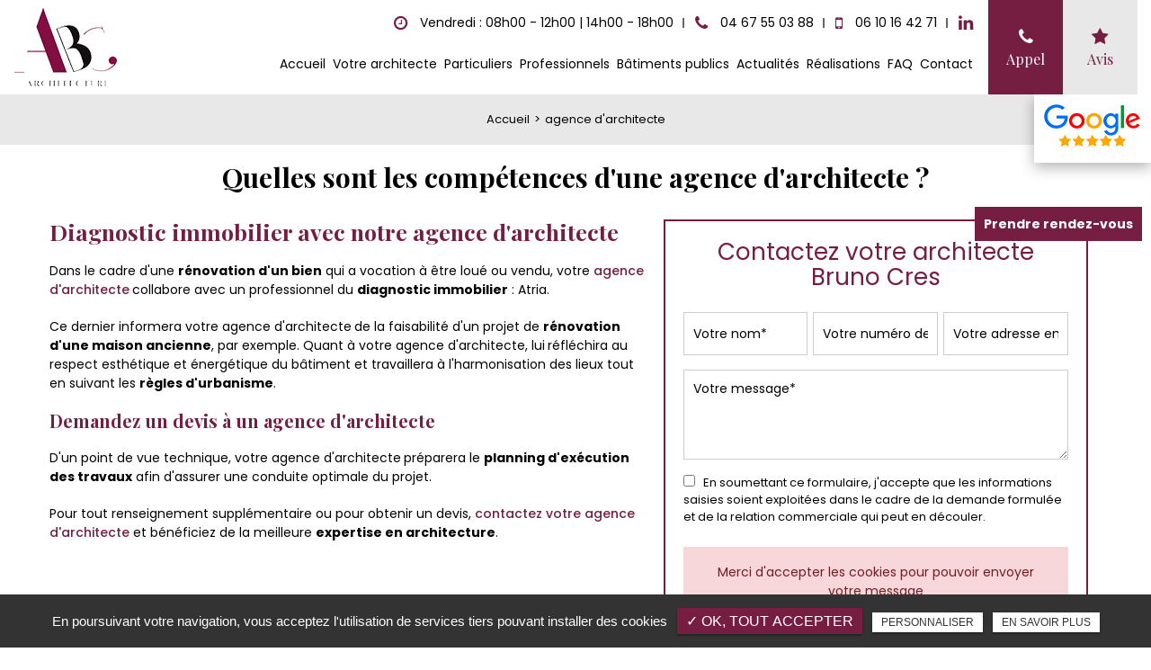

--- FILE ---
content_type: text/html; charset=UTF-8
request_url: https://www.abc-architecture-mtp.com/agence-architecte
body_size: 10104
content:
<!DOCTYPE html>
<html lang="fr" class="no-js">
<head>
<meta charset="utf-8">
<meta name="language" content="fr-FR" />
		<link rel="canonical" href="https://www.abc-architecture-mtp.com/agence-architecte" />
			
<title>Quelles sont les compétences d'une agence d'architecte ?</title>		
<meta name="keywords" content="" />
<meta name="description" content="Diagnostic immobilier avec notre agence d'architecte
Dans le cadre d'une&nbsp;r&eacute;novation&nbsp;d'un&nbsp;bien&nbsp;qui a vocation &agrave; &ecirc;tre lou&eacute; ou vendu, votre&nbsp;agence d'architecte&nbsp;collabore avec un&hellip; ">
<meta name="author" content="ABC ARCHITECTURE">
<meta name="robots" content="INDEX , FOLLOW"> 
<base href="https://www.abc-architecture-mtp.com" />
<meta name="viewport" content="width=device-width, minimal-ui">
<meta name="twitter:site" content="ABC ARCHITECTURE">
<meta name="twitter:title" content="Quelles sont les compétences d'une agence d'architecte ?">
<meta name="twitter:description" content="Diagnostic immobilier avec notre agence d'architecte
Dans le cadre d'une&nbsp;r&eacute;novation&nbsp;d'un&nbsp;bien&nbsp;qui a vocation &agrave; &ecirc;tre lou&eacute; ou vendu, votre&nbsp;agence d'architecte&nbsp;collabore avec un&hellip; ">
<meta name="twitter:url" content="https://www.abc-architecture-mtp.com/agence-architecte" />
<meta name="twitter:domain" content="https://www.abc-architecture-mtp.com/agence-architecte" />
<meta name="twitter:image:src" content="https://www.abc-architecture-mtp.com/upload-settings/medium800/image4.jpg"> 
<meta property="og:title" content="Quelles sont les compétences d'une agence d'architecte ?" />
<meta property="og:url" content="https://www.abc-architecture-mtp.com/agence-architecte" />
<meta property="og:description" content="Diagnostic immobilier avec notre agence d'architecte
Dans le cadre d'une&nbsp;r&eacute;novation&nbsp;d'un&nbsp;bien&nbsp;qui a vocation &agrave; &ecirc;tre lou&eacute; ou vendu, votre&nbsp;agence d'architecte&nbsp;collabore avec un&hellip; " />
<meta property="og:site_name" content="ABC ARCHITECTURE" />
<meta property="og:type" content="article" /> 
<meta property="og:image" content="https://www.abc-architecture-mtp.com/upload-settings/medium800/image4.jpg" /> 
<link rel="shortcut icon" href="favicon.ico">
<link rel="stylesheet" type="text/css" href="https://www.abc-architecture-mtp.com/plugins/flexslider/flexslider.css" media="screen" >
<link rel="stylesheet" type="text/css" href="https://www.abc-architecture-mtp.com/plugins/jquery-ui/sunny/jquery-ui.min.css" media="screen" >
<link rel="stylesheet" type="text/css" href="https://www.abc-architecture-mtp.com/plugins/owl.carousel.2.1.0/assets/owl.carousel.css" media="screen" >
<link rel="stylesheet" type="text/css" href="https://www.abc-architecture-mtp.com/plugins/social-likes/social-likes_flat.css" media="screen" >
<link rel="stylesheet" type="text/css" href="https://www.abc-architecture-mtp.com/plugins/jquery-file-upload/css/jquery.fileupload-ui.css" media="screen" >
<link rel="stylesheet" type="text/css" href="https://www.abc-architecture-mtp.com/plugins/fancybox-master/dist/jquery.fancybox.min.css" media="screen" >
<link rel="stylesheet" type="text/css" href="https://www.abc-architecture-mtp.com/plugins/slick-1.8.1/slick/slick.css" media="screen" >
<link rel="stylesheet" type="text/css" href="https://www.abc-architecture-mtp.com/plugins/slick-1.8.1/slick/slick-theme.css" media="screen" >
<link rel="stylesheet" type="text/css" href="https://www.abc-architecture-mtp.com/plugins/swiper-slider/swiper.min.css" media="screen" >
<link rel="stylesheet" type="text/css" href="https://www.abc-architecture-mtp.com/plugins/leaflet/leaflet.css" media="screen" >
<link rel="stylesheet" type="text/css" href="https://www.abc-architecture-mtp.com/public/css/default.css" media="screen"><link rel="stylesheet" type="text/css" href="https://www.abc-architecture-mtp.com/public/css/style.css" media="screen">
<script src="https://www.abc-architecture-mtp.com/js/jquery.min.js"></script>

<script src="https://www.abc-architecture-mtp.com/plugins/tarteaucitron/tarteaucitron.js"></script>
<script>
var tarteaucitronForceLanguage = 'fr';
tarteaucitron.init({
    "privacyUrl": "cookies", /* Privacy policy url */
    "hashtag": "#tarteaucitron", /* Open the panel with this hashtag */
    "cookieName": "tartaucitron", /* Cookie name */
    
    "orientation": "bottom", /* Banner position (top - bottom) */
	
			"showAlertSmall": false, /* Show the small banner on bottom right */
    	"cookieslist": false, /* Show the cookie list */
	    "adblocker": false, /* Show a Warning if an adblocker is detected */
    "AcceptAllCta" : true, /* Show the accept all button when highPrivacy on */
    "highPrivacy": false, /* Disable auto consent */
    "handleBrowserDNTRequest": false, /* If Do Not Track == 1, accept all */

    "removeCredit": false, /* Remove credit link */
    "moreInfoLink": false, /* Show more info link */
	"privacyUrlLabel": "En savoir plus",
	"privacyOKLabel": "OK, tout accepter",
	"privacyPersonalizeLabel": "Personnaliser",
	
	"texte": "En poursuivant votre navigation, vous acceptez l'utilisation de services tiers pouvant installer des cookies",
	"font_color": "#761d42",
	"fond_color": "#333333",
	"lien_color": "#333333"
	
    //"cookieDomain": ".my-multisite-domaine.fr" /* Shared cookie for subdomain website */
});
</script>

<script>
		tarteaucitron.user.key = '6Lcf6dcjAAAAAMqELyghaPhuW3Djk3ucJ7Yf9aX-';
		(tarteaucitron.job = tarteaucitron.job || []).push('recaptcha3');
		</script> 

<script>
				(tarteaucitron.job = tarteaucitron.job || []).push('iframe');
			</script> 
<script>
		(tarteaucitron.job = tarteaucitron.job || []).push('youtube');
</script> 
<script>
      tarteaucitron.user.gtagUa =  'G-RTLWB5K333';
      tarteaucitron.user.gtagMore = function () { /* add here your optionnal gtag() */ };
      (tarteaucitron.job = tarteaucitron.job || []).push('gtag');
</script> 
<script>
		(tarteaucitron.job = tarteaucitron.job || []).push('facebook');
</script> 
<script>
		(tarteaucitron.job = tarteaucitron.job || []).push('facebooklikebox');
</script> 
<script>
		(tarteaucitron.job = tarteaucitron.job || []).push('linkedin');
</script> 
<script>
		(tarteaucitron.job = tarteaucitron.job || []).push('twitter');
</script> 
<script>
		(tarteaucitron.job = tarteaucitron.job || []).push('twitterembed');
</script> 
<script>
		 (tarteaucitron.job = tarteaucitron.job || []).push('twittertimeline');
</script> 
<meta name="google-site-verification" content="mv2l2FDHTGh8IxZFQ7ZxiEyryuqycvCijkBsPAL7RqY" />

<script type='application/ld+json'> 
{
  "@context": "http://www.schema.org",
  "@type": "HomeAndConstructionBusiness",
  "name": "ABC Architecture",
  "url": "https://www.abc-architecture-mtp.com",
  "logo": "https://www.abc-architecture-mtp.com/public/img/logo.png",
  "image": "https://www.abc-architecture-mtp.com/",
  "description": "Cabinet d'architecture, architecte à Montpellier pour les particuliers, professionnels et bâtiments publics. ",
  "address": {
    "@type": "PostalAddress",
    "streetAddress": "29 Boulevard Louis Blanc, 34000 Montpellier",
    "addressLocality": "Montpellier",
    "postalCode": "34000",
    "addressCountry": "France"
  }
}
 </script>
 
</head>
<body id="categories_ref">
<span id="cursor">
  <svg height="15" width="15">
    <circle cx="4" cy="4" r="4" stroke-width="0" fill="#f7f8fa"/>
  </svg>
</span>
<div class="grecaptchaTest"></div><div id="container" class="clearfix">
<input name="menu-handler" id="menu-handler" type="checkbox">
<header>
  
<div itemscope class="header-bottom ">
    <div class="container-fluid wrapper4">
      <div class="item-header item-header2 d-flex  justify-content-between align-items-center">
        <div class="logo">
          <a href="https://www.abc-architecture-mtp.com" class="logo_h" title="ABC ARCHITECTURE"><img src="public/img/logo.png" alt="ABC ARCHITECTURE" /></a>        </div>
        <div class="header-right d-md-flex justify-content-end flex-lg-row flex-md-column-reverse flex-column align-items-end">
        <div class="item-header-right align-self-md-center d-flex align-items-end flex-column ">
        <div class="header-left d-flex justify-content-end align-items-center ">
                                  <div class="header-info d-flex align-items-end flex-wrap justify-content-end"><div class="contact_header header-social contact_1 d-flex align-items-center"><div class="info-header info-horaire-header d-md-inline-block d-none"> <button  onclick="window.location.href = '/contact-architecte-montpellier-bruno-cres-agence-abc';" title="Horaire"><span class="horaire_header d-sm-inline-block">																				<i class="fa fa-clock-o "></i>
																				<span class="title-horaire">Vendredi : 08h00 - 12h00 | 14h00 - 18h00</span></span></button></div>						
							
						
	
													<div class="info-header tel_header_info">
																<a href="tel:+33467550388" class="tel tel-header-1" title="04 67 55 03 88" rel="nofollow">
																		<i class="fa fa-phone d-none d-md-inline-block"></i>
																		<span itemprop="telephone">04 67 55 03 88</span>									</a>
							</div>
						
													<div class="info-header tel_header_info tel-header-2">
								<a href="tel:+33610164271" class="tel tel-header-1" title="06 10 16 42 71" rel="nofollow">
																		<i class="fa fa-mobile-phone d-none d-md-inline-block"></i>
																		<span itemprop="telephone">06 10 16 42 71</span>								</a>
							</div>
												
						
								
					</div></div>					<div class="info-header">
				   
					<div class="social"> <ul class="sx-social-icons d-flex"> <li><a target="_blank" href="https://www.linkedin.com/in/bruno-cres-65b02076/" class="linkedin" title="Linkedin" rel="noopener"><i class="fa fa-linkedin"></i></a></li></ul> </div> </div>
					                          
          

                      </div>

          <label for="menu-handler"><span></span><span></span><span></span></label>
          <nav class="primary-nav"><ul><li><a title="Accueil" href="/">Accueil</a></li><li><a title="Votre architecte" href="/architecte-montpellier-renovation-conception-construction">Votre architecte</a></li><li><a title="Particuliers" href="/architecte-montpellier-extension-maison-renovation-construction">Particuliers</a></li><li><a title="Professionnels" href="/construction-montpellier-renovation-accessibilite-securite-espaces-publics">Professionnels</a></li><li><a title="Bâtiments publics" href="/marche-public-travaux-construction-etablissements-publics-nimes-ales-avignon">Bâtiments publics</a></li><li><a title="Actualités" href="/actualites-cabinet-architecte-abc-montpellier">Actualités</a></li><li><a title="Réalisations" href="/realisations">Réalisations</a></li><li><a title="FAQ" href="/questions-reponses">FAQ</a></li><li><a title="Contact" href="/contact-architecte-montpellier-bruno-cres-agence-abc">Contact</a></li></ul></nav>

          </div>

          <div class="infos-header-right2 d-flex justify-content-end">
          
          <div class="lien_header lien3"><a class="bouton-bloc btn-back-pulse" href="tel:+33610164271" title="Appel" rel="nofollow"><i class="fa fa-phone d-block"></i>Appel</a></div>          <div class="lien_header"><button class="bouton-bloc btn-back-pulse" onclick="window.open('https://www.google.com/search?q=ABC+Architecture+-+Cabinet+d%27architecte+%C3%A0+Montpellier&stick=H4sIAAAAAAAA_-NgU1I1qDA0SjJLTDOwNE00NDA0Sra0MqiwTLNMNDNJTDW2TEoyMzY0W8Rq5ujkrOBYlJyRWZKaXFJalKqgq-CcmJSZl1qikKKeCJNIVTi8QME3P6-kIDUnJzO1CADEI9cyYgAAAA&hl=fr&mat=CevxhF1fpOYpElYB8pgkaOoa79qafEnO2FWd-jGDpMGSQN3Zw4embuilVPxdsvxHLnQ2GguxLtBhPB017O8e-b1XcJk-Gg_O0ZK7CQIjC89l_oPj1yGlOJo15WbE4xoewA&authuser=0#lrd=0x12b6af095a1012c9:0x9f9a64ae39bb6316,1,,,,', '_blank');" title="Avis"><i class="fa fa-star d-block"></i>Avis </button></div>                  </div>

        </div>
        
        
      </div>
    </div>
  </div>
</header>
<main>
          <script type="text/javascript">sessionStorage.clear();</script>
    <section class="sec-page">
    <section class="sec-content espace-p-top espace-p-bottom lazyload" >
					<div class="file_ariane"><ol class="breadcrumb" itemscope itemtype="http://schema.org/BreadcrumbList"><li itemprop="itemListElement" itemscope itemtype="http://schema.org/ListItem"><a itemprop="item" href="/" title="Accueil"><span itemprop="name">Accueil</span></a><meta itemprop="position" content="1" /></li>  <li class="active" itemprop="itemListElement" itemscope itemtype="http://schema.org/ListItem"><span itemprop="name">agence d'architecte</span><meta itemprop="position" content="2" /></li></ol></div>
				<div class="container-fluid wrapper">
						                <h1 class="wow fadeInLeft text-center">Quelles sont les compétences d'une agence d'architecte ?</h1>
                            				
				<div class="row">
				                    <div class="col-lg-7">
                    	<div class="texte-content wow fadeInUp" data-wow-delay="0.4s"><h2 dir="ltr" style="text-align: justify;">Diagnostic immobilier avec notre agence d'architecte</h2>
<p>Dans le cadre d'une&nbsp;<strong>r&eacute;novation&nbsp;d'un&nbsp;bien</strong>&nbsp;qui a vocation &agrave; &ecirc;tre lou&eacute; ou vendu, votre&nbsp;<a href="../">agence d'architecte</a><strong>&nbsp;</strong>collabore avec un professionnel du&nbsp;<strong>diagnostic immobilier</strong>&nbsp;: Atria.</p>
<p>Ce dernier informera votre&nbsp;agence d'architecte<strong>&nbsp;</strong>de la faisabilit&eacute; d'un projet de&nbsp;<strong>r&eacute;novation d'une maison ancienne</strong>, par exemple. Quant &agrave;&nbsp;votre&nbsp;agence d'architecte, lui<strong>&nbsp;</strong>r&eacute;fl&eacute;chira au respect esth&eacute;tique et &eacute;nerg&eacute;tique du b&acirc;timent et travaillera &agrave; l'harmonisation des lieux tout en suivant les&nbsp;<strong>r&egrave;gles d'urbanisme</strong>.</p>
<h3>Demandez un devis &agrave; un&nbsp;agence d'architecte</h3>
<p>D'un point de vue technique, votre&nbsp;agence d'architecte<strong>&nbsp;</strong>pr&eacute;parera le&nbsp;<strong>planning d'ex&eacute;cution des travaux</strong>&nbsp;afin d'assurer une conduite optimale du projet.</p>
<p>Pour tout renseignement suppl&eacute;mentaire ou pour obtenir un devis, <a href="contact-architecte-montpellier-bruno-cres-agence-abc">contactez votre&nbsp;agence d'architecte</a> et b&eacute;n&eacute;ficiez de la meilleure <strong>expertise en architecture</strong>.</p>
<p><span>&nbsp;</span></p>
<p></p></div>  
                    </div>  
                 
                <div class="col-lg-5"><div class="bloc_formulaire_activite">
   <div class="titre-form-activite">Contactez votre architecte Bruno Cres</div>  <div class="alert">
    <button type="button" class="close" data-dismiss="alert">&times;</button>
    <span><strong>Erreur!</strong> Merci de bien vouloir saisir tous les champs obligatoires</span>
  </div>
    <form id="sx-form" class="form-horizontal" data-page="activite" method="post" action="/public/ajax/activite_sendmail_recaptchaV3.php">
  <input type="hidden" name="sx_token" id="sx_token" value="14029442946969e4334c8cb4.28730136"/>
  <input type="hidden" name="trad_erreur" id="trad_erreur" value="Erreur!" />
  <input type="hidden" name="trad_succes" id="trad_succes" value="Succès!" />
  <input type="hidden" name="trad_required_erreur" id="trad_required_erreur" value="Merci de bien vouloir saisir tous les champs obligatoires" />
  <input type="hidden" name="trad_data_send" id="trad_data_send" value="Envoi des données en cours" />
  <input type="hidden" name="trad_cookie_recaptcha" value="Merci d'accepter les cookies pour pouvoir envoyer votre message" />

  <fieldset>

  <div class="flex_activiter_contact d-flex justify-content-sm-between">
        <div class="form-group">
            <input type="text" id="contact_nom_p" name="contact_nom_p" value="" class="form-control"  placeholder="Votre nom*"  required title="Merci de préciser votre nom" />
        </div>
        <div class="form-group">
            <input type="text" id="contact_tel" name="contact_tel" value="" class="form-control" placeholder="Votre numéro de téléphone*" required title="Merci de préciser votre numéro de téléphone" />
        </div>
        <div class="form-group">
            <input type="email" id="contact_email" name="contact_email" value="" class="form-control"  placeholder="Votre adresse email*"  required title="Merci de préciser votre adresse email" />
        </div>
   </div> 

    <div class="form-group texte_form">
        <textarea id="contact_message" name="contact_message" class="form-control"  placeholder="Votre message*" required title="Merci de préciser votre message"></textarea>
    </div>
    
        
        <div class="form-group">
             <label class="condition"><input required="" type="checkbox" name="condition_generale" id="condition_generale" value="1" title="
             Merci d'accepter les conditions générales d'utilisation" aria-required="true">&nbsp;&nbsp; En soumettant ce formulaire, j'accepte que les informations saisies soient exploitées dans le cadre de la demande formulée et de la relation commerciale qui peut en découler.</label>  
        </div>
       
        
    <div class="flex_activiter_contact">
          <input type="hidden" id="g-recaptcha-response" name="g-recaptcha-response"  />
            <div class="row text-center">
          <div class="col-md-12 pr-0">
              <input type="submit" value="Envoyer" class="btn-back-pulse" />
            </div>
        </div>
    </div>
    
    <!-- <div class="form-group"><small><i class="icon-messages"></i>* les champs signalés d'un astérisque sont obligatoires.</small></div> -->
  
  </fieldset>
  
</form>
</div></div>
                </div>  
                <section class="sec-gallery espace-p-top espace-p-bottom"><div class="container-fluid wrapper2">
			<div id="grid" class="w-clearfix grid grid-not-margin lazyload" >
			<div class="grid-sizer"></div> 
						<div class="row"><div class="item item-not-spaced lazyload"><div data-ix="hover-portfolio-content" class="portfolio-overlay wow fadeInUp lazyload">
					<img
						alt="Quelles sont les compétences d'une agence d'architecte ?"
						title="Quelles sont les compétences d'une agence d'architecte ?"
						data-srcset="https://www.abc-architecture-mtp.com/upload-categorie_ref_prod/medium800/adobestock-400108786--1-.jpeg 767w,
									 https://www.abc-architecture-mtp.com/upload-categorie_ref_prod/medium640/adobestock-400108786--1-.jpeg 922w"
						data-src="https://www.abc-architecture-mtp.com/upload-categorie_ref_prod/medium360/adobestock-400108786--1-.jpeg"
						src="https://www.abc-architecture-mtp.com/upload-categorie_ref_prod/medium360/adobestock-400108786--1-.jpeg"
						class="lazyload" />
					 <a class="w-inline-block portfolio-content animsition-link" data-fancybox="get_galerie_isotope_wow" data-caption="Quelles sont les compétences d'une agence d'architecte ?" title="Quelles sont les compétences d'une agence d'architecte ?"  data-ix="hide-portfolio-content-on-load" href="https://www.abc-architecture-mtp.com/upload-categorie_ref_prod/adobestock-400108786--1-.jpeg">
					 
					 <div class="portfolio-cn-title" ><h4 class="portfolio-title" data-ix="scale-portfolio-title-on-load">Quelles sont les compétences d'une agence d'architecte ?</h4> <div class="portfolio-sub-title" data-ix="scale-portfolio-title-on-load-2"></div><span class="galerie_line"></span></div>	</a></div></div></div></div></div>
					</section>  
		</div>
	  
	    <!-- liste des secteur de l'activite principal courante -->
        <div class="liste-activite wow fadeInUp espace-p-bottom espace-p-top" data-wow-delay="0.5s">
		<div class="container-fluid wrapper">
                <div class="sub-title liste_assoc text-center wow fadeInUp">Retrouvez-nous aussi à…</div>
                <div class="items-activite">
        										<div class="titre_activite"><span><a href="/agence-architecte/agence-architecte-montpellier" title="agence d'architecte Montpellier">agence d'architecte Montpellier</a></span></div>	
								
														<div class="titre_activite"><span><a href="/agence-architecte/agence-architecte-nimes" title="agence d'architecte Nîmes">agence d'architecte Nîmes</a></span></div>	
								
														<div class="titre_activite"><span><a href="/agence-architecte/agence-architecte-ales" title="agence d'architecte Alès">agence d'architecte Alès</a></span></div>	
								
														<div class="titre_activite"><span><a href="/agence-architecte/agence-architecte-avignon" title="agence d'architecte Avignon">agence d'architecte Avignon</a></span></div>	
								
														<div class="titre_activite"><span><a href="/agence-architecte/agence-architecte-ganges" title="agence d'architecte Ganges">agence d'architecte Ganges</a></span></div>	
								
														<div class="titre_activite"><span><a href="/agence-architecte/agence-architecte-beziers" title="agence d'architecte Béziers">agence d'architecte Béziers</a></span></div>	
								
												
					
					</div>
				 </div>	
                </div>
				    <!-- fi liste secteur de l'activite couorante -->
	<!-- liste des article associer -->
        <!-- fin liste article associer -->
    
    
    
    
    
<div class="pastile"><div class="pastile_ref5">Prendre rendez-vous</div></div>
 
</section> 
</section>  
</main>
<footer > 


    <div class="liste-activite-secondaire wow fadeInUp" data-wow-delay="0.5s">
		<div class="container-fluid wrapper">
        <div class="show-activite"><span class="titre-trig">Notre savoir faire<span class="fleche-show"></span></span></div>
        <div class="items-activite-secondaire">
        	
        
        			                    <div class="item-activite_secondaire">
                    <div class="titre_activite_secondaire">architecte DPLG<a href="architecte-dplg"></a></div>
                    <div class="liste_activite_secondaire">
												<div class="titre_activite"><a href="/agence-architecte/architecte-dplg-montpellier" title="architecte DPLG Montpellier">architecte DPLG Montpellier</a></div>	
								
														<div class="titre_activite"><a href="/agence-architecte/architecte-dplg-nimes" title="architecte DPLG Nîmes">architecte DPLG Nîmes</a></div>	
								
														<div class="titre_activite"><a href="/agence-architecte/architecte-dplg-ales" title="architecte DPLG Alès">architecte DPLG Alès</a></div>	
								
														<div class="titre_activite"><a href="/agence-architecte/architecte-dplg-avignon" title="architecte DPLG Avignon">architecte DPLG Avignon</a></div>	
								
														<div class="titre_activite"><a href="/agence-architecte/architecte-dplg-ganges" title="architecte DPLG Ganges">architecte DPLG Ganges</a></div>	
								
														<div class="titre_activite"><a href="/agence-architecte/architecte-dplg-beziers" title="architecte DPLG Béziers">architecte DPLG Béziers</a></div>	
								
							                    </div>
                    </div>
					                    <div class="item-activite_secondaire">
                    <div class="titre_activite_secondaire">architecte pour une conception et réalisation de plans<a href="architecte-conception-realisation-plans"></a></div>
                    <div class="liste_activite_secondaire">
												<div class="titre_activite"><a href="/agence-architecte/architecte-conception-realisation-plans-montpellier" title="architecte pour une conception et réalisation de plans Montpellier">architecte pour une conception et réalisation de plans Montpellier</a></div>	
								
														<div class="titre_activite"><a href="/agence-architecte/architecte-conception-realisation-plans-nimes" title="architecte pour une conception et réalisation de plans Nîmes">architecte pour une conception et réalisation de plans Nîmes</a></div>	
								
														<div class="titre_activite"><a href="/agence-architecte/architecte-conception-realisation-plans-ales" title="architecte pour une conception et réalisation de plans Alès">architecte pour une conception et réalisation de plans Alès</a></div>	
								
														<div class="titre_activite"><a href="/agence-architecte/architecte-conception-realisation-plans-avignon" title="architecte pour une conception et réalisation de plans Avignon">architecte pour une conception et réalisation de plans Avignon</a></div>	
								
														<div class="titre_activite"><a href="/agence-architecte/architecte-conception-realisation-plans-ganges" title="architecte pour une conception et réalisation de plans Ganges">architecte pour une conception et réalisation de plans Ganges</a></div>	
								
														<div class="titre_activite"><a href="/agence-architecte/architecte-conception-realisation-plans-beziers" title="architecte pour une conception et réalisation de plans Béziers">architecte pour une conception et réalisation de plans Béziers</a></div>	
								
							                    </div>
                    </div>
					                    <div class="item-activite_secondaire">
                    <div class="titre_activite_secondaire">architecte pour un permis de construire<a href="architecte-permis-construire"></a></div>
                    <div class="liste_activite_secondaire">
												<div class="titre_activite"><a href="/agence-architecte/architecte-permis-construire-montpellier" title="architecte pour un permis de construire Montpellier">architecte pour un permis de construire Montpellier</a></div>	
								
														<div class="titre_activite"><a href="/agence-architecte/architecte-permis-construire-nimes" title="architecte pour un permis de construire Nîmes">architecte pour un permis de construire Nîmes</a></div>	
								
														<div class="titre_activite"><a href="/agence-architecte/architecte-permis-construire-ales" title="architecte pour un permis de construire Alès">architecte pour un permis de construire Alès</a></div>	
								
														<div class="titre_activite"><a href="/agence-architecte/architecte-permis-construire-avignon" title="architecte pour un permis de construire Avignon">architecte pour un permis de construire Avignon</a></div>	
								
														<div class="titre_activite"><a href="/agence-architecte/architecte-permis-construire-ganges" title="architecte pour un permis de construire Ganges">architecte pour un permis de construire Ganges</a></div>	
								
														<div class="titre_activite"><a href="/agence-architecte/architecte-permis-construire-beziers" title="architecte pour un permis de construire Béziers">architecte pour un permis de construire Béziers</a></div>	
								
							                    </div>
                    </div>
										
					
					
					
        
        			                    <div class="item-activite_secondaire">
                    <div class="titre_activite_secondaire">architecte pour un ERP<a href="architecte-erp"></a></div>
                    <div class="liste_activite_secondaire">
												<div class="titre_activite"><a href="/architecte-batiment-public/architecte-erp-montpellier" title="architecte pour un ERP Montpellier">architecte pour un ERP Montpellier</a></div>	
								
														<div class="titre_activite"><a href="/architecte-batiment-public/architecte-erp-nimes" title="architecte pour un ERP Nîmes">architecte pour un ERP Nîmes</a></div>	
								
														<div class="titre_activite"><a href="/architecte-batiment-public/architecte-erp-ales" title="architecte pour un ERP Alès">architecte pour un ERP Alès</a></div>	
								
														<div class="titre_activite"><a href="/architecte-batiment-public/architecte-erp-avignon" title="architecte pour un ERP Avignon">architecte pour un ERP Avignon</a></div>	
								
														<div class="titre_activite"><a href="/architecte-batiment-public/architecte-erp-ganges" title="architecte pour un ERP Ganges">architecte pour un ERP Ganges</a></div>	
								
														<div class="titre_activite"><a href="/architecte-batiment-public/architecte-erp-beziers" title="architecte pour un ERP Béziers">architecte pour un ERP Béziers</a></div>	
								
							                    </div>
                    </div>
					                    <div class="item-activite_secondaire">
                    <div class="titre_activite_secondaire">architecte pour des travaux publics<a href="architecte-travaux-publics"></a></div>
                    <div class="liste_activite_secondaire">
												<div class="titre_activite"><a href="/architecte-batiment-public/architecte-travaux-publics-montpellier" title="architecte pour des travaux publics Montpellier">architecte pour des travaux publics Montpellier</a></div>	
								
														<div class="titre_activite"><a href="/architecte-batiment-public/architecte-travaux-publics-nimes" title="architecte pour des travaux publics Nîmes">architecte pour des travaux publics Nîmes</a></div>	
								
														<div class="titre_activite"><a href="/architecte-batiment-public/architecte-travaux-publics-ales" title="architecte pour des travaux publics Alès">architecte pour des travaux publics Alès</a></div>	
								
														<div class="titre_activite"><a href="/architecte-batiment-public/architecte-travaux-publics-avignon" title="architecte pour des travaux publics Avignon">architecte pour des travaux publics Avignon</a></div>	
								
														<div class="titre_activite"><a href="/architecte-batiment-public/architecte-travaux-publics-ganges" title="architecte pour des travaux publics Ganges">architecte pour des travaux publics Ganges</a></div>	
								
														<div class="titre_activite"><a href="/architecte-batiment-public/architecte-travaux-publics-beziers" title="architecte pour des travaux publics Béziers">architecte pour des travaux publics Béziers</a></div>	
								
							                    </div>
                    </div>
					                    <div class="item-activite_secondaire">
                    <div class="titre_activite_secondaire">architecte pour des professionnels du bâtiment<a href="architecte-professionnels-batiment"></a></div>
                    <div class="liste_activite_secondaire">
												<div class="titre_activite"><a href="/architecte-batiment-public/architecte-professionnels-batiment-montpellier" title="architecte pour des professionnels du bâtiment Montpellier">architecte pour des professionnels du bâtiment Montpellier</a></div>	
								
														<div class="titre_activite"><a href="/architecte-batiment-public/architecte-professionnels-batiment-nimes" title="architecte pour des professionnels du bâtiment Nîmes">architecte pour des professionnels du bâtiment Nîmes</a></div>	
								
														<div class="titre_activite"><a href="/architecte-batiment-public/architecte-professionnels-batiment-ales" title="architecte pour des professionnels du bâtiment Alès">architecte pour des professionnels du bâtiment Alès</a></div>	
								
														<div class="titre_activite"><a href="/architecte-batiment-public/architecte-professionnels-batiment-avignon" title="architecte pour des professionnels du bâtiment Avignon">architecte pour des professionnels du bâtiment Avignon</a></div>	
								
														<div class="titre_activite"><a href="/architecte-batiment-public/architecte-professionnels-batiment-ganges" title="architecte pour des professionnels du bâtiment Ganges">architecte pour des professionnels du bâtiment Ganges</a></div>	
								
														<div class="titre_activite"><a href="/architecte-batiment-public/architecte-professionnels-batiment-beziers" title="architecte pour des professionnels du bâtiment Béziers">architecte pour des professionnels du bâtiment Béziers</a></div>	
								
							                    </div>
                    </div>
					                    <div class="item-activite_secondaire">
                    <div class="titre_activite_secondaire">architecte pour la mise en sécurité d'un bâtiment<a href="architecte-mise-en-securite-batiment"></a></div>
                    <div class="liste_activite_secondaire">
												<div class="titre_activite"><a href="/architecte-batiment-public/architecte-mise-en-securite-batiment-montpellier" title="architecte pour la mise en sécurité d'un bâtiment Montpellier">architecte pour la mise en sécurité d'un bâtiment Montpellier</a></div>	
								
														<div class="titre_activite"><a href="/architecte-batiment-public/architecte-mise-en-securite-batiment-nimes" title="architecte pour la mise en sécurité d'un bâtiment Nîmes">architecte pour la mise en sécurité d'un bâtiment Nîmes</a></div>	
								
														<div class="titre_activite"><a href="/architecte-batiment-public/architecte-mise-en-securite-batiment-ales" title="architecte pour la mise en sécurité d'un bâtiment Alès">architecte pour la mise en sécurité d'un bâtiment Alès</a></div>	
								
														<div class="titre_activite"><a href="/architecte-batiment-public/architecte-mise-en-securite-batiment-avignon" title="architecte pour la mise en sécurité d'un bâtiment Avignon">architecte pour la mise en sécurité d'un bâtiment Avignon</a></div>	
								
														<div class="titre_activite"><a href="/architecte-batiment-public/architecte-mise-en-securite-batiment-ganges" title="architecte pour la mise en sécurité d'un bâtiment Ganges">architecte pour la mise en sécurité d'un bâtiment Ganges</a></div>	
								
														<div class="titre_activite"><a href="/architecte-batiment-public/architecte-mise-en-securite-batiment-beziers" title="architecte pour la mise en sécurité d'un bâtiment Béziers">architecte pour la mise en sécurité d'un bâtiment Béziers</a></div>	
								
							                    </div>
                    </div>
										
					
					
					
        
        			                    <div class="item-activite_secondaire">
                    <div class="titre_activite_secondaire">architecte pour une extension de maison<a href="architecte-extension-maison"></a></div>
                    <div class="liste_activite_secondaire">
												<div class="titre_activite"><a href="/architecte-maison-passive/architecte-extension-maison-montpellier" title="architecte pour une extension de maison Montpellier">architecte pour une extension de maison Montpellier</a></div>	
								
														<div class="titre_activite"><a href="/architecte-maison-passive/architecte-extension-maison-nimes" title="architecte pour une extension de maison Nîmes">architecte pour une extension de maison Nîmes</a></div>	
								
														<div class="titre_activite"><a href="/architecte-maison-passive/architecte-extension-maison-ales" title="architecte pour une extension de maison Alès">architecte pour une extension de maison Alès</a></div>	
								
														<div class="titre_activite"><a href="/architecte-maison-passive/architecte-extension-maison-avignon" title="architecte pour une extension de maison Avignon">architecte pour une extension de maison Avignon</a></div>	
								
														<div class="titre_activite"><a href="/architecte-maison-passive/architecte-extension-maison-ganges" title="architecte pour une extension de maison Ganges">architecte pour une extension de maison Ganges</a></div>	
								
														<div class="titre_activite"><a href="/architecte-maison-passive/architecte-extension-maison-beziers" title="architecte pour une extension de maison Béziers">architecte pour une extension de maison Béziers</a></div>	
								
							                    </div>
                    </div>
					                    <div class="item-activite_secondaire">
                    <div class="titre_activite_secondaire">architecte pour une rénovation<a href="architecte-renovation"></a></div>
                    <div class="liste_activite_secondaire">
												<div class="titre_activite"><a href="/architecte-maison-passive/architecte-renovation-montpellier" title="architecte pour une rénovation Montpellier">architecte pour une rénovation Montpellier</a></div>	
								
														<div class="titre_activite"><a href="/architecte-maison-passive/architecte-renovation-nimes" title="architecte pour une rénovation Nîmes">architecte pour une rénovation Nîmes</a></div>	
								
														<div class="titre_activite"><a href="/architecte-maison-passive/architecte-renovation-ales" title="architecte pour une rénovation Alès">architecte pour une rénovation Alès</a></div>	
								
														<div class="titre_activite"><a href="/architecte-maison-passive/architecte-renovation-avignon" title="architecte pour une rénovation Avignon">architecte pour une rénovation Avignon</a></div>	
								
														<div class="titre_activite"><a href="/architecte-maison-passive/architecte-renovation-ganges" title="architecte pour une rénovation Ganges">architecte pour une rénovation Ganges</a></div>	
								
														<div class="titre_activite"><a href="/architecte-maison-passive/architecte-renovation-beziers" title="architecte pour une rénovation Béziers">architecte pour une rénovation Béziers</a></div>	
								
							                    </div>
                    </div>
										
					
					
					
        
        			                    <div class="item-activite_secondaire">
                    <div class="titre_activite_secondaire">architecte pour un projet de construction<a href="architecte-projet-construction"></a></div>
                    <div class="liste_activite_secondaire">
												<div class="titre_activite"><a href="/architecte-construction/architecte-projet-construction-montpellier" title="architecte pour un projet de construction Montpellier">architecte pour un projet de construction Montpellier</a></div>	
								
														<div class="titre_activite"><a href="/architecte-construction/architecte-projet-construction-nimes" title="architecte pour un projet de construction Nîmes">architecte pour un projet de construction Nîmes</a></div>	
								
														<div class="titre_activite"><a href="/architecte-construction/architecte-projet-construction-ales" title="architecte pour un projet de construction Alès">architecte pour un projet de construction Alès</a></div>	
								
														<div class="titre_activite"><a href="/architecte-construction/architecte-projet-construction-avignon" title="architecte pour un projet de construction Avignon">architecte pour un projet de construction Avignon</a></div>	
								
														<div class="titre_activite"><a href="/architecte-construction/architecte-projet-construction-ganges" title="architecte pour un projet de construction Ganges">architecte pour un projet de construction Ganges</a></div>	
								
														<div class="titre_activite"><a href="/architecte-construction/architecte-projet-construction-beziers" title="architecte pour un projet de construction Béziers">architecte pour un projet de construction Béziers</a></div>	
								
							                    </div>
                    </div>
					                    <div class="item-activite_secondaire">
                    <div class="titre_activite_secondaire">professionnel en architecture pour faire construire sa maison<a href="professionnel-architecture-faire-construire-maison"></a></div>
                    <div class="liste_activite_secondaire">
												<div class="titre_activite"><a href="/architecte-construction/professionnel-architecture-faire-construire-maison-montpellier" title="professionnel en architecture pour faire construire sa maison Montpellier">professionnel en architecture pour faire construire sa maison Montpellier</a></div>	
								
														<div class="titre_activite"><a href="/architecte-construction/professionnel-architecture-faire-construire-maison-nimes" title="professionnel en architecture pour faire construire sa maison Nîmes">professionnel en architecture pour faire construire sa maison Nîmes</a></div>	
								
														<div class="titre_activite"><a href="/architecte-construction/professionnel-architecture-faire-construire-maison-ales" title="professionnel en architecture pour faire construire sa maison Alès">professionnel en architecture pour faire construire sa maison Alès</a></div>	
								
														<div class="titre_activite"><a href="/architecte-construction/professionnel-architecture-faire-construire-maison-avignon" title="professionnel en architecture pour faire construire sa maison Avignon">professionnel en architecture pour faire construire sa maison Avignon</a></div>	
								
														<div class="titre_activite"><a href="/architecte-construction/professionnel-architecture-faire-construire-maison-ganges" title="professionnel en architecture pour faire construire sa maison Ganges">professionnel en architecture pour faire construire sa maison Ganges</a></div>	
								
														<div class="titre_activite"><a href="/architecte-construction/professionnel-architecture-faire-construire-maison-beziers" title="professionnel en architecture pour faire construire sa maison Béziers">professionnel en architecture pour faire construire sa maison Béziers</a></div>	
								
							                    </div>
                    </div>
					                    <div class="item-activite_secondaire">
                    <div class="titre_activite_secondaire">architecte pour construire sa maison<a href="architecte-construire-maison"></a></div>
                    <div class="liste_activite_secondaire">
												<div class="titre_activite"><a href="/architecte-construction/architecte-construire-maison-montpellier" title="architecte pour construire sa maison Montpellier">architecte pour construire sa maison Montpellier</a></div>	
								
														<div class="titre_activite"><a href="/architecte-construction/architecte-construire-maison-nimes" title="architecte pour construire sa maison Nîmes">architecte pour construire sa maison Nîmes</a></div>	
								
														<div class="titre_activite"><a href="/architecte-construction/architecte-construire-maison-ales" title="architecte pour construire sa maison Alès">architecte pour construire sa maison Alès</a></div>	
								
														<div class="titre_activite"><a href="/architecte-construction/architecte-construire-maison-avignon" title="architecte pour construire sa maison Avignon">architecte pour construire sa maison Avignon</a></div>	
								
														<div class="titre_activite"><a href="/architecte-construction/architecte-construire-maison-ganges" title="architecte pour construire sa maison Ganges">architecte pour construire sa maison Ganges</a></div>	
								
														<div class="titre_activite"><a href="/architecte-construction/architecte-construire-maison-beziers" title="architecte pour construire sa maison Béziers">architecte pour construire sa maison Béziers</a></div>	
								
							                    </div>
                    </div>
										
					
					
					
        
        			                    <div class="item-activite_secondaire">
                    <div class="titre_activite_secondaire">expert en permis de construire d'ERP<a href="expert-permis-construire-erp"></a></div>
                    <div class="liste_activite_secondaire">
												<div class="titre_activite"><a href="/cabinet-architecte/expert-permis-construire-erp-montpellier" title="expert en permis de construire d'ERP Montpellier">expert en permis de construire d'ERP Montpellier</a></div>	
								
														<div class="titre_activite"><a href="/cabinet-architecte/expert-permis-construire-erp-nimes" title="expert en permis de construire d'ERP Nîmes">expert en permis de construire d'ERP Nîmes</a></div>	
								
														<div class="titre_activite"><a href="/cabinet-architecte/expert-permis-construire-erp-ales" title="expert en permis de construire d'ERP Alès">expert en permis de construire d'ERP Alès</a></div>	
								
														<div class="titre_activite"><a href="/cabinet-architecte/expert-permis-construire-erp-avignon" title="expert en permis de construire d'ERP Avignon">expert en permis de construire d'ERP Avignon</a></div>	
								
														<div class="titre_activite"><a href="/cabinet-architecte/expert-permis-construire-erp-ganges" title="expert en permis de construire d'ERP Ganges">expert en permis de construire d'ERP Ganges</a></div>	
								
														<div class="titre_activite"><a href="/cabinet-architecte/expert-permis-construire-erp-beziers" title="expert en permis de construire d'ERP Béziers">expert en permis de construire d'ERP Béziers</a></div>	
								
							                    </div>
                    </div>
					                    <div class="item-activite_secondaire">
                    <div class="titre_activite_secondaire">collaborateur de chantier<a href="collaborateur-chantier"></a></div>
                    <div class="liste_activite_secondaire">
												<div class="titre_activite"><a href="/cabinet-architecte/collaborateur-chantier-montpellier" title="collaborateur de chantier Montpellier">collaborateur de chantier Montpellier</a></div>	
								
														<div class="titre_activite"><a href="/cabinet-architecte/collaborateur-chantier-nimes" title="collaborateur de chantier Nîmes">collaborateur de chantier Nîmes</a></div>	
								
														<div class="titre_activite"><a href="/cabinet-architecte/collaborateur-chantier-ales" title="collaborateur de chantier Alès">collaborateur de chantier Alès</a></div>	
								
														<div class="titre_activite"><a href="/cabinet-architecte/collaborateur-chantier-avignon" title="collaborateur de chantier Avignon">collaborateur de chantier Avignon</a></div>	
								
														<div class="titre_activite"><a href="/cabinet-architecte/collaborateur-chantier-ganges" title="collaborateur de chantier Ganges">collaborateur de chantier Ganges</a></div>	
								
														<div class="titre_activite"><a href="/cabinet-architecte/collaborateur-chantier-beziers" title="collaborateur de chantier Béziers">collaborateur de chantier Béziers</a></div>	
								
							                    </div>
                    </div>
					                    <div class="item-activite_secondaire">
                    <div class="titre_activite_secondaire">maître d'œuvre de chantiers<a href="maitre-oeuvre-chantiers"></a></div>
                    <div class="liste_activite_secondaire">
												<div class="titre_activite"><a href="/cabinet-architecte/maitre-oeuvre-chantiers-montpellier" title="maître d'œuvre de chantiers Montpellier">maître d'œuvre de chantiers Montpellier</a></div>	
								
														<div class="titre_activite"><a href="/cabinet-architecte/maitre-oeuvre-chantiers-nimes" title="maître d'œuvre de chantiers Nîmes">maître d'œuvre de chantiers Nîmes</a></div>	
								
														<div class="titre_activite"><a href="/cabinet-architecte/maitre-oeuvre-chantiers-ales" title="maître d'œuvre de chantiers Alès">maître d'œuvre de chantiers Alès</a></div>	
								
														<div class="titre_activite"><a href="/cabinet-architecte/maitre-oeuvre-chantiers-avignon" title="maître d'œuvre de chantiers Avignon">maître d'œuvre de chantiers Avignon</a></div>	
								
														<div class="titre_activite"><a href="/cabinet-architecte/maitre-oeuvre-chantiers-ganges" title="maître d'œuvre de chantiers Ganges">maître d'œuvre de chantiers Ganges</a></div>	
								
														<div class="titre_activite"><a href="/cabinet-architecte/maitre-oeuvre-chantiers-beziers" title="maître d'œuvre de chantiers Béziers">maître d'œuvre de chantiers Béziers</a></div>	
								
							                    </div>
                    </div>
										
					
					
					
        
        			                    <div class="item-activite_secondaire">
                    <div class="titre_activite_secondaire">aménagement PMR<a href="amenagement-pmr"></a></div>
                    <div class="liste_activite_secondaire">
												<div class="titre_activite"><a href="/architecte-pmr/amenagement-pmr-montpellier" title="aménagement PMR Montpellier">aménagement PMR Montpellier</a></div>	
								
														<div class="titre_activite"><a href="/architecte-pmr/amenagement-pmr-nimes" title="aménagement PMR Nîmes">aménagement PMR Nîmes</a></div>	
								
														<div class="titre_activite"><a href="/architecte-pmr/amenagement-pmr-ales" title="aménagement PMR Alès">aménagement PMR Alès</a></div>	
								
														<div class="titre_activite"><a href="/architecte-pmr/amenagement-pmr-avignon" title="aménagement PMR Avignon">aménagement PMR Avignon</a></div>	
								
														<div class="titre_activite"><a href="/architecte-pmr/amenagement-pmr-ganges" title="aménagement PMR Ganges">aménagement PMR Ganges</a></div>	
								
														<div class="titre_activite"><a href="/architecte-pmr/amenagement-pmr-beziers" title="aménagement PMR Béziers">aménagement PMR Béziers</a></div>	
								
							                    </div>
                    </div>
					                    <div class="item-activite_secondaire">
                    <div class="titre_activite_secondaire">accessibilité PMR<a href="accessibilite-pmr"></a></div>
                    <div class="liste_activite_secondaire">
												<div class="titre_activite"><a href="/architecte-pmr/accessibilite-pmr-montpellier" title="accessibilité PMR Montpellier">accessibilité PMR Montpellier</a></div>	
								
														<div class="titre_activite"><a href="/architecte-pmr/accessibilite-pmr-nimes" title="accessibilité PMR Nîmes">accessibilité PMR Nîmes</a></div>	
								
														<div class="titre_activite"><a href="/architecte-pmr/accessibilite-pmr-ales" title="accessibilité PMR Alès">accessibilité PMR Alès</a></div>	
								
														<div class="titre_activite"><a href="/architecte-pmr/accessibilite-pmr-avignon" title="accessibilité PMR Avignon">accessibilité PMR Avignon</a></div>	
								
														<div class="titre_activite"><a href="/architecte-pmr/accessibilite-pmr-ganges" title="accessibilité PMR Ganges">accessibilité PMR Ganges</a></div>	
								
														<div class="titre_activite"><a href="/architecte-pmr/accessibilite-pmr-beziers" title="accessibilité PMR Béziers">accessibilité PMR Béziers</a></div>	
								
							                    </div>
                    </div>
										
					
					
				    </div></div></div>
	    



    <section itemscope class="top-footer">
        <div class="container-fluid wrapper">
            <div class="items-top d-flex justify-content-between flex-column flex-xl-row text-xl-left text-center align-items-center">
                
                
                        <div class="item-top d-none d-xl-block">
						<div class="info-footer"><div><i class="fa fa-map-marker mr-2"></i><a href="https://www.google.com/maps/place/ABC+Architecture+-+Cabinet+d'architecte+%C3%A0+Montpellier/@43.6143696,3.8804837,15z/data=!4m2!3m1!1s0x0:0x9f9a64ae39bb6316?sa=X&hl=fr&ved=2ahUKEwjkyu30zdP8AhWqRPEDHdt5COcQ_BJ6BAhhEAg" title="Plan d'accès" target="_blank" ><span itemprop="streetAddress">29 Boulevard Louis Blanc,</span> <span itemprop="postalCode">34000</span> <span itemprop="addressLocality">Montpellier</span></a></div></div></div>                   

                
                    <div class="item-top d-none d-xl-block"><div class="info-footer"><i class="fa fa-phone mr-2"></i><a href="tel:+33467550388" class="tel-footer-1" title="04 67 55 03 88" rel="nofollow"><span itemprop="telephone">04 67 55 03 88</span></a><br/><i class="fa fa-phone mr-2"></i><a href="tel:+33610164271" class="tel-footer-2" title="06 10 16 42 71" rel="nofollow"><span itemprop="telephone">06 10 16 42 71</span></a><br/></div></div>                

                                
                        <div class="item-top d-none d-xl-block">
			<div class="info-footer">								
				<div class="lien_horaire"><i class="fa fa-clock-o mr-2"></i><button class="btn-back-pulse" onclick="window.location.href = '/contact-architecte-montpellier-bruno-cres-agence-abc';" title="Horaire">Vendredi : 08h00 - 12h00 | 14h00 - 18h00</button></div>			
				
			</div></div>                                                                            

                    <div class="item-top d-block d-xl-none">
                        <div class="col_coordonnees"><div class="info-footer"><i class="fa fa-map-marker mr-2"></i><a href="https://www.google.com/maps/place/ABC+Architecture+-+Cabinet+d'architecte+%C3%A0+Montpellier/@43.6143696,3.8804837,15z/data=!4m2!3m1!1s0x0:0x9f9a64ae39bb6316?sa=X&hl=fr&ved=2ahUKEwjkyu30zdP8AhWqRPEDHdt5COcQ_BJ6BAhhEAg" title="Plan d'accès" target="_blank" ><span itemprop="streetAddress">29 Boulevard Louis Blanc,</span> <span itemprop="postalCode">34000</span> <span itemprop="addressLocality">Montpellier</span>  </a><br /><i class="fa fa-phone mr-2"></i><a href="tel:+33467550388" class="tel-footer-1" title="04 67 55 03 88" rel="nofollow"><span itemprop="telephone">04 67 55 03 88</span></a><br /> <i class="fa fa-phone mr-2"></i><a href="tel:+33610164271" class="tel-footer-2" title="06 10 16 42 71" rel="nofollow"><span itemprop="telephone">06 10 16 42 71</span></a><br /> <div class="horaire_footer"><div class="lien_horaire"><i class="fa fa-clock-o mr-2"></i><button class="btn-back-pulse" onclick="window.location.href = '/contact-architecte-montpellier-bruno-cres-agence-abc';" title="Horaire">Vendredi : 08h00 - 12h00 | 14h00 - 18h00</button></div></div></div></div>                    </div>

                                        <div class="item-top">
                 
                    <div class="social-footer"> <ul class="sx-social-icons d-flex"> <li><a target="_blank" href="https://www.linkedin.com/in/bruno-cres-65b02076/" class="linkedin" title="Linkedin" rel="noopener"><i class="fa fa-linkedin"></i></a></li></ul> </div>
                 
                    </div>
                                    
                
                                <div class="item-top">
                    <div class="footer_right">
                                                                                                            <a class="google_w" target="_blank" title="Avis google" href="https://www.google.com/search?q=ABC+Architecture+-+Cabinet+d%27architecte+%C3%A0+Montpellier&stick=H4sIAAAAAAAA_-NgU1I1qDA0SjJLTDOwNE00NDA0Sra0MqiwTLNMNDNJTDW2TEoyMzY0W8Rq5ujkrOBYlJyRWZKaXFJalKqgq-CcmJSZl1qikKKeCJNIVTi8QME3P6-kIDUnJzO1CADEI9cyYgAAAA&hl=fr&mat=CevxhF1fpOYpElYB8pgkaOoa79qafEnO2FWd-jGDpMGSQN3Zw4embuilVPxdsvxHLnQ2GguxLtBhPB017O8e-b1XcJk-Gg_O0ZK7CQIjC89l_oPj1yGlOJo15WbE4xoewA&authuser=0#lrd=0x12b6af095a1012c9:0x9f9a64ae39bb6316,1,,,,">
                                    <img  src="https://www.abc-architecture-mtp.com/sx-content/uploads/param_contact/logo-google-avis.png" alt="Avis google" class="lazy">
                                </a>
                                                                        </div>
                </div>
                  
                
                
            </div>
        </div>
    </section>

    <section class="sub-footer"> <div class="container-fluid wrapper">
            
            <div class="items-sub d-flex justify-content-center align-items-center flex-wrap">
                
                    <a class="titre_mention" href="mentions-legales" title="Mentions légales" rel="nofollow">Mentions légales</a>                    <a class="titre_mention" href="charte-d-utilisation-des-donnees" title="Charte d’utilisation des données" rel="nofollow">Charte d’utilisation des données</a>                    		<ul id="footer_bottom" class="sx-menu-footer-bottom">			<li><a title="Plan du site" href="/plan-du-site"><span>Plan du site</span></a></li>		</ul>                     <a class="titre_cookies" href="javascript:void(0)" title="Gestion des cookies" rel="nofollow" onclick = "tarteaucitron.userInterface.openPanel();">Gestion des cookies</a>                
            </div>    </div>
    
    
    </section>
        </footer><script type="text/javascript">
$(document).ready(function() {
	sessionStorage.setItem('categorie', 7);
	reload_pagination("/public/sous_cat_ref_pages.php", 0,7,0,0,0,1000);
});
</script> 
</div>
<script src="https://www.abc-architecture-mtp.com/js/jquery.migrate.js" defer></script>
<script src="https://www.abc-architecture-mtp.com/plugins/bootstrap/js/bootstrap.min.js" defer></script>
<script src="https://www.abc-architecture-mtp.com/js/jquery.validate.js" defer></script>
<script src="https://www.abc-architecture-mtp.com/js/jquery.scrollto.js" defer></script>
<script src="https://www.abc-architecture-mtp.com/plugins/imagesloaded/jquery.imagesloaded.min.js" defer></script>
<script src="https://www.abc-architecture-mtp.com/plugins/jquery.lazy-master/jquery.lazy.min.js" defer></script>
<script src="https://www.abc-architecture-mtp.com/plugins/lazysizes-gh-pages/plugins/bgset/ls.bgset.min.js" defer></script> 
<script src="https://www.abc-architecture-mtp.com/plugins/lazysizes-gh-pages/lazysizes.min.js" defer></script>
<script src="https://www.abc-architecture-mtp.com/plugins/lazysizes-gh-pages/plugins/unveilhooks/ls.unveilhooks.min.js" defer></script>
<script src="https://www.abc-architecture-mtp.com/plugins/jquery-ui/jquery-ui.min.js" defer></script>
<script src="https://www.abc-architecture-mtp.com/plugins/galleria/galleria-1.3.5.min.js" defer></script>
<script src="https://www.abc-architecture-mtp.com/plugins/flexslider/jquery.flexslider.js" defer></script>
<script src="https://www.abc-architecture-mtp.com/plugins/scripts/jquery.pajinate.js" defer></script>
<script src="https://www.abc-architecture-mtp.com/plugins/owl.carousel.2.1.0/owl.carousel.min.js" defer></script>
<script src="https://www.abc-architecture-mtp.com/plugins/social-likes/social-likes.min.js" defer></script>
<script src="https://www.abc-architecture-mtp.com/plugins/fancybox-master/dist/jquery.fancybox.min.js" defer></script>
<script src="https://www.abc-architecture-mtp.com/plugins/galerie-isotope-wow/js/isotope.pkgd.min.js" defer></script>
<script src="https://www.abc-architecture-mtp.com/plugins/galerie-isotope-wow/js/plugins.js" defer></script>
<script src="https://www.abc-architecture-mtp.com/plugins/wow-animate/js/jquery.animation.min.js" defer></script>
<script src="https://www.abc-architecture-mtp.com/plugins/wow-animate/js/wow.min.js" defer></script>
<script src="https://www.abc-architecture-mtp.com/plugins/slick-1.8.1/slick/slick.min.js" defer></script>
<script src="https://www.abc-architecture-mtp.com/plugins/swiper-slider/swiper.min.js" defer></script>
<script src="https://www.abc-architecture-mtp.com/plugins/leaflet/leaflet.js" defer></script>
<script src="https://www.abc-architecture-mtp.com/public/js/script.js" defer></script>
  
    
</body>
</html>

--- FILE ---
content_type: text/html; charset=UTF-8
request_url: https://www.abc-architecture-mtp.com/sx-content/themes/public/session.php
body_size: 78
content:
0<br />
<b>Notice</b>:  Undefined index: id_cat_session2 in <b>/var/www/vhosts/abc-architecture-mtp.com/httpdocs/sx-content/themes/public/session.php</b> on line <b>26</b><br />
0<br />
<b>Notice</b>:  Undefined index: id_cat_session3 in <b>/var/www/vhosts/abc-architecture-mtp.com/httpdocs/sx-content/themes/public/session.php</b> on line <b>40</b><br />
0<br />
<b>Notice</b>:  Undefined index: categorie_article in <b>/var/www/vhosts/abc-architecture-mtp.com/httpdocs/sx-content/themes/public/session.php</b> on line <b>54</b><br />
0

--- FILE ---
content_type: text/css
request_url: https://www.abc-architecture-mtp.com/public/css/style.css
body_size: 1778
content:
/** Style affichage **/
.bloc_lock a{ color: #fff;}
.results {
	padding: 40px 0;
}
/** section.related-works **/
section.related-works{
	background: #f5f5f5;
}
section.related-works .results a.article, section.related-works .results div.article {
    box-shadow: none;
    align-items: center;
}
section.related-works .results a.article .article-image, section.related-works .results div.article .article-image {
    border-radius: 50%;
    width: 110px;
    height: 110px;
}
section.related-works .results a.article .article-cnt, section.related-works .results div.article .article-cnt {
	margin-top: 10px;
    background: no-repeat;
    box-shadow: none;
}
section.related-works .results a.article:hover .article-image, section.related-works .results div.article:hover .article-image {
    border: 2px solid #ffffff;
}
section.related-works .results a.article:hover .article-cnt .article-titre, section.related-works .results div.article:hover .article-cnt .article-titre {
    color: #f6b60b;
}
/** section home **/
/* section.sec-content{
	background: #fefefe;
} */
.img-left {
	margin-right: 0;
	margin: 20px 0;
}
.img-right {
    margin: 0 0 20px;
}
/** sec-doc **/
section.sec-doc a[class*="btn"] > i {
	margin-left: 5px;
}
/** all-services	**/
section.related-services {
	background: #f8b81d;
}
section.related-services .sub-title:after {
	background:#ffffff;
}
section.related-services .results.affichage1 a.article:hover .article-cnt .article-titre, section.related-services .results.affichage1 div.article:hover .article-cnt .article-titre {
    color: #f6b60b;
}

/** all-product **/
/* .all-product{
    background: #f1f1f1;
} */
/** Iframe Map **/
section.tac_iframe {
    display: flex;
}
label.condition{ font-weight:400; font-size:13px;}
label.condition a{ color: #ff0000;}

.lang ul, .sx-social-icons{ padding:0;}

main section[id^="carouselT_"]{ background-repeat: no-repeat;background-size: cover;}



#mentionlegale{
    color:#222
   }
   #mentionlegale a {
    color:#1ea8c5

   }
   #mentionlegale a.logo {
    display:block;
    width:150px;
    height:34px;
    margin:0 auto;
    background-image:url(../img/logo.png);
    background-position:center;
    background-repeat:no-repeat;
    background-size:contain
   }
   #mentionlegale .modal-content {
    height:calc(100vh - 40px);
    overflow-y:scroll ;
width: 95%;
   }
   #mentionlegale .sx-copyright a {
    font-size:35px ;
    display: block;
   }
   #mentionlegale p {
    margin-top:0;
    margin-bottom:0;
    line-height:24px
   }
   #mentionlegale .modal-dialog {
    max-width: 800px;
    width: 100%;
   }
   
  
#mentionlegale .modal-header {
    position: fixed;
    background-color: #fff;
    width: 100%;
    max-width: 742px;
    z-index: 9;
}
#mentionlegale .modal-body {
    padding-top: 75px;
}

.modal-open .modal {
    align-items: center;
}
.modal.show .modal-dialog {
    margin-top: 0 !important;
}
#popup.modal.fade.show {
   display: flex !important;
   padding-top: 54px;
}
input#menu-handler:checked~* .bloc_top{
	display: none !important;
}

.absolute_link{
	position: absolute;
	width: 100%;
	height: 100%;
	left: 0;
	top: 0;
	z-index: 3;
  }
  span.salaire {
    text-transform: none;
   }
   .grid {
		margin: 0 auto;
	}
#popup.modal {
  z-index: 99999;
}
b, strong {
    font-weight: 700;
}
#articles_detail .h2.sub-title, #articles_detail h2.sub-title {
  font-size: 18px;
}
#contact .h1, #contact h1 {
	font-size: 25px;
}
#categories_ref h1, #produits_ref_detail h1, #sous_categories_ref h1, #categories_ref_secondaire h1 {
	font-size: 30px;
}
#categories_ref .h2,#categories_ref h2,
#produits_ref_detail .h2,#produits_ref_detail h2,
#sous_categories_ref .h2,#sous_categories_ref h2,
#categories_ref_secondaire .h2,#categories_ref_secondaire h2{
	font-size: 25px;
}

#categories_ref .h3,#categories_ref h3,
#produits_ref_detail .h3,#produits_ref_detail h3,
#sous_categories_ref .h3,#sous_categories_ref h3,
#categories_ref_secondaire .h3,#categories_ref_secondaire h3 {
	font-size: 20px;
}
@media(max-width:575px) {
	#popup.modal .modal-body .content-popup {
		padding: 0;
	}
	.modal-dialog{
		margin: 0.5rem auto;
	}
}
/****	Responsive Design	***/
@media only screen and (max-width:992px) {
	.listes_act_sec {
		width: 100%;
	}
}

@media(max-width:800px) {
	 .flex_activiter_contact .form-group {
		 width: 100%;
	 }
}
@media(max-width:767px){
	.bloc_top button.closes {
		bottom: 0;
		top: auto;
		width: 100%;
	}
	.carousel-caption .titre_site {
		padding-top: 24px;
		letter-spacing: 6px;
		margin-bottom: 8px;
	}
	header>.header-bottom .social .sx-social-icons:before{
		display: none;
	}
	.bloc_top_annonce .cnt_bloc_top_annonce .h1, .bloc_top_annonce .cnt_bloc_top_annonce h1 {
		font-size: 50px;
    	line-height: 1.1
	}
	header .bloc_top {
		transition: all 500ms;
	}
	header.sticky .bloc_top {
		display: none;
	}
	#contact .h1, #contact h1 {
		font-size: 25px;
	}
	header>.header-bottom .header-left .info-header.tel_header_info.tel-header-2 button.tel:before, 
	header>.header-bottom .header-left .info-header.tel_header_info.tel-header-2>a.tel:before {
		content: "";
		font-size: 25px;
		position: relative;
		top: 1px;
	}
	header>.header-bottom .header-left .info-header button.tel:before, header>.header-bottom .header-left .info-header>a.tel:before {
		position: relative;
		top: 2px;
	}
	header>.header-bottom .header-left .header-info .contact_header {
		line-height: 0;
		letter-spacing: 0;
	}
	header > .header-bottom .header-left .info-header button::before, header > .header-bottom .header-left .info-header > a::before {
		line-height: 22px;
	}
	ul.sx-social-icons li>a {
		font-size: 25px;
	}
	header>.header-bottom .header-left .info-header i {
		vertical-align: baseline;
	}
}
@media(max-width:600px){
	.bloc_top_annonce .cnt_bloc_top_annonce .h1, .bloc_top_annonce .cnt_bloc_top_annonce h1 {
		font-size: 37px;
    	line-height: 40px;
	}
}
@media(max-width:480px){
	/*header>.header-bottom .header-left .info-header {
		right: 50px;
		top: 47px;
	}*/
	/* .carousel-caption {
		height: calc(73% - 55px);
	} */
}

@media(min-width:768px){
	.titre_page_mention {
		font-size: 36px;
	}
}

@media(min-width:992px) {

	.img-left {
		margin-right: 25px;
		margin-top: 0;
	}

	.img-right {
		margin: 0 0 20px 20px;
	}

	.titre_page_mention {
		font-size: 40px;
	}
	#articles_detail .h2.sub-title, #articles_detail h2.sub-title {
	  font-size: 20px;
	}
}

@media(min-width:1200px) {
	.list_autre_annonce .sub-title {
		font-size: 55px;
		line-height: 1.2;
	}
	.titre_page_mention {
		font-size: 48px;
	}
	#articles_detail .h2.sub-title, #articles_detail h2.sub-title {
	  font-size:25px
	}
}